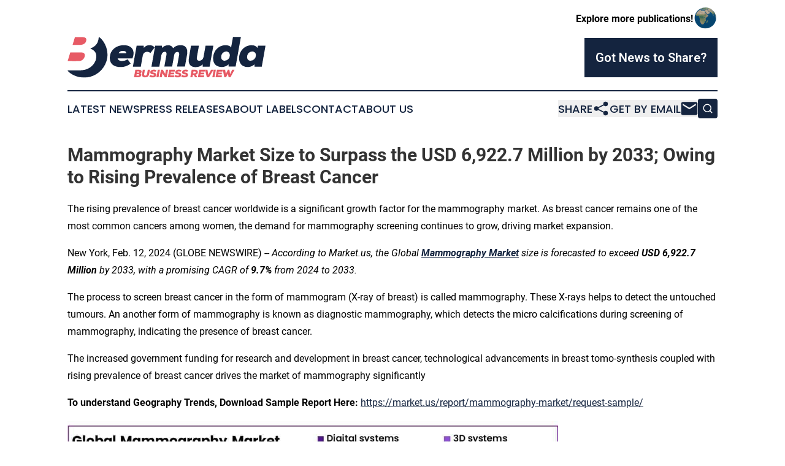

--- FILE ---
content_type: text/html;charset=utf-8
request_url: https://www.bermudabusinessreview.com/article/687989755-mammography-market-size-to-surpass-the-usd-6-922-7-million-by-2033-owing-to-rising-prevalence-of-breast-cancer
body_size: 10847
content:
<!DOCTYPE html>
<html lang="en">
<head>
  <title>Mammography Market Size to Surpass the USD 6,922.7 Million by 2033; Owing to Rising Prevalence of Breast Cancer | Bermuda Business Review</title>
  <meta charset="utf-8">
  <meta name="viewport" content="width=device-width, initial-scale=1">
    <meta name="description" content="Bermuda Business Review is an online news publication focusing on business &amp; economy in the Bermuda: Informing on business and economy news in Bermuda">
    <link rel="icon" href="https://cdn.newsmatics.com/agp/sites/bermudabusinessreview-favicon-1.png" type="image/png">
  <meta name="csrf-token" content="vXUhdqc-FC1vkoQ8G-6HKW4J-at0ONTfxAk-6qIGuV0=">
  <meta name="csrf-param" content="authenticity_token">
  <link href="/css/styles.min.css?v1d0b8e25eaccc1ca72b30a2f13195adabfa54991" rel="stylesheet" data-turbo-track="reload">
  <link rel="stylesheet" href="/plugins/vanilla-cookieconsent/cookieconsent.css?v1d0b8e25eaccc1ca72b30a2f13195adabfa54991">
  
<style type="text/css">
    :root {
        --color-primary-background: rgba(20, 36, 63, 0.1);
        --color-primary: #14243F;
        --color-secondary: #c64d56;
    }
</style>

  <script type="importmap">
    {
      "imports": {
          "adController": "/js/controllers/adController.js?v1d0b8e25eaccc1ca72b30a2f13195adabfa54991",
          "alertDialog": "/js/controllers/alertDialog.js?v1d0b8e25eaccc1ca72b30a2f13195adabfa54991",
          "articleListController": "/js/controllers/articleListController.js?v1d0b8e25eaccc1ca72b30a2f13195adabfa54991",
          "dialog": "/js/controllers/dialog.js?v1d0b8e25eaccc1ca72b30a2f13195adabfa54991",
          "flashMessage": "/js/controllers/flashMessage.js?v1d0b8e25eaccc1ca72b30a2f13195adabfa54991",
          "gptAdController": "/js/controllers/gptAdController.js?v1d0b8e25eaccc1ca72b30a2f13195adabfa54991",
          "hamburgerController": "/js/controllers/hamburgerController.js?v1d0b8e25eaccc1ca72b30a2f13195adabfa54991",
          "labelsDescription": "/js/controllers/labelsDescription.js?v1d0b8e25eaccc1ca72b30a2f13195adabfa54991",
          "searchController": "/js/controllers/searchController.js?v1d0b8e25eaccc1ca72b30a2f13195adabfa54991",
          "videoController": "/js/controllers/videoController.js?v1d0b8e25eaccc1ca72b30a2f13195adabfa54991",
          "navigationController": "/js/controllers/navigationController.js?v1d0b8e25eaccc1ca72b30a2f13195adabfa54991"          
      }
    }
  </script>
  <script>
      (function(w,d,s,l,i){w[l]=w[l]||[];w[l].push({'gtm.start':
      new Date().getTime(),event:'gtm.js'});var f=d.getElementsByTagName(s)[0],
      j=d.createElement(s),dl=l!='dataLayer'?'&l='+l:'';j.async=true;
      j.src='https://www.googletagmanager.com/gtm.js?id='+i+dl;
      f.parentNode.insertBefore(j,f);
      })(window,document,'script','dataLayer','GTM-KGCXW2X');
  </script>

  <script>
    window.dataLayer.push({
      'cookie_settings': 'delta'
    });
  </script>
</head>
<body class="df-5 is-subpage">
<noscript>
  <iframe src="https://www.googletagmanager.com/ns.html?id=GTM-KGCXW2X"
          height="0" width="0" style="display:none;visibility:hidden"></iframe>
</noscript>
<div class="layout">

  <!-- Top banner -->
  <div class="max-md:hidden w-full content universal-ribbon-inner flex justify-end items-center">
    <a href="https://www.affinitygrouppublishing.com/" target="_blank" class="brands">
      <span class="font-bold text-black">Explore more publications!</span>
      <div>
        <img src="/images/globe.png" height="40" width="40" class="icon-globe"/>
      </div>
    </a>
  </div>
  <header data-controller="hamburger">
  <div class="content">
    <div class="header-top">
      <div class="flex gap-2 masthead-container justify-between items-center">
        <div class="mr-4 logo-container">
          <a href="/">
              <img src="https://cdn.newsmatics.com/agp/sites/bermudabusinessreview-logo-1.svg" alt="Bermuda Business Review"
                class="max-md:!h-[60px] lg:!max-h-[115px]" height="67"
                width="auto" />
          </a>
        </div>
        <button class="hamburger relative w-8 h-6">
          <span aria-hidden="true"
            class="block absolute h-[2px] w-9 bg-[--color-primary] transform transition duration-500 ease-in-out -translate-y-[15px]"></span>
          <span aria-hidden="true"
            class="block absolute h-[2px] w-7 bg-[--color-primary] transform transition duration-500 ease-in-out translate-x-[7px]"></span>
          <span aria-hidden="true"
            class="block absolute h-[2px] w-9 bg-[--color-primary] transform transition duration-500 ease-in-out translate-y-[15px]"></span>
        </button>
        <a href="/submit-news" class="max-md:hidden button button-upload-content button-primary w-fit">
          <span>Got News to Share?</span>
        </a>
      </div>
      <!--  Screen size line  -->
      <div class="absolute bottom-0 -ml-[20px] w-screen h-[1px] bg-[--color-primary] z-50 md:hidden">
      </div>
    </div>
    <!-- Navigation bar -->
    <div class="navigation is-hidden-on-mobile" id="main-navigation">
      <div class="w-full md:hidden">
        <div data-controller="search" class="relative w-full">
  <div data-search-target="form" class="relative active">
    <form data-action="submit->search#performSearch" class="search-form">
      <input type="text" name="query" placeholder="Search..." data-search-target="input" class="search-input md:hidden" />
      <button type="button" data-action="click->search#toggle" data-search-target="icon" class="button-search">
        <img height="18" width="18" src="/images/search.svg" />
      </button>
    </form>
  </div>
</div>

      </div>
      <nav class="navigation-part">
          <a href="/latest-news" class="nav-link">
            Latest News
          </a>
          <a href="/press-releases" class="nav-link">
            Press Releases
          </a>
          <a href="/about-labels" class="nav-link">
            About Labels
          </a>
          <a href="/contact" class="nav-link">
            Contact
          </a>
          <a href="/about" class="nav-link">
            About Us
          </a>
      </nav>
      <div class="w-full md:w-auto md:justify-end">
        <div data-controller="navigation" class="header-actions hidden">
  <button class="nav-link flex gap-1 items-center" onclick="window.ShareDialog.openDialog()">
    <span data-navigation-target="text">
      Share
    </span>
    <span class="icon-share"></span>
  </button>
  <button onclick="window.AlertDialog.openDialog()" class="nav-link nav-link-email flex items-center gap-1.5">
    <span data-navigation-target="text">
      Get by Email
    </span>
    <span class="icon-mail"></span>
  </button>
  <div class="max-md:hidden">
    <div data-controller="search" class="relative w-full">
  <div data-search-target="form" class="relative active">
    <form data-action="submit->search#performSearch" class="search-form">
      <input type="text" name="query" placeholder="Search..." data-search-target="input" class="search-input md:hidden" />
      <button type="button" data-action="click->search#toggle" data-search-target="icon" class="button-search">
        <img height="18" width="18" src="/images/search.svg" />
      </button>
    </form>
  </div>
</div>

  </div>
</div>

      </div>
      <a href="/submit-news" class="md:hidden uppercase button button-upload-content button-primary w-fit">
        <span>Got News to Share?</span>
      </a>
      <a href="https://www.affinitygrouppublishing.com/" target="_blank" class="nav-link-agp">
        Explore more publications!
        <img src="/images/globe.png" height="35" width="35" />
      </a>
    </div>
  </div>
</header>

  <div id="main-content" class="content">
    <div id="flash-message"></div>
    <h1>Mammography Market Size to Surpass the USD 6,922.7 Million by 2033; Owing to Rising Prevalence of Breast Cancer</h1>
<div class="press-release">
  <h2>The rising prevalence of breast cancer worldwide is a significant growth factor for the mammography market. As breast cancer remains one of the most common cancers among women, the demand for mammography screening continues to grow, driving market expansion.</h2>
      <p>New York, Feb.  12, 2024  (GLOBE NEWSWIRE) -- <em>According to Market.us, the Global <a href="https://market.us/report/mammography-market/" rel="nofollow" target="_blank"><strong>Mammography Market</strong></a> size is forecasted to exceed <strong>USD 6,922.7 Million</strong> by 2033, with a promising CAGR of <strong>9.7%</strong> from 2024 to 2033.</em></p>  <p>The process to screen breast cancer in the form of mammogram (X-ray of breast) is called mammography. These X-rays helps to detect the untouched tumours. An another form of mammography is known as diagnostic mammography, which detects the micro calcifications during screening of mammography, indicating the presence of breast cancer.</p>  <p>The increased government funding for research and development in breast cancer, technological advancements in breast tomo-synthesis coupled with rising prevalence of breast cancer drives the market of mammography significantly</p>  <p><strong>To understand Geography Trends, Download Sample Report Here:</strong>&#xA0;<a href="https://market.us/report/mammography-market/request-sample/" rel="nofollow" target="_blank">https://market.us/report/mammography-market/request-sample/</a></p>  <p><img alt="Mammography Market Size" data-mce-src="https://market.us/wp-content/uploads/2023/10/Mammography-Market-Size.jpg" data-src="https://market.us/wp-content/uploads/2023/10/Mammography-Market-Size.jpg" height="600" src="https://market.us/wp-content/uploads/2023/10/Mammography-Market-Size.jpg" width="800"></p>  <p><strong>Key Takeaway</strong></p>  <ul>
<li>Small calcium deposits(micro-calcifications) detects the presence of breast cancer during screening mammography.</li>
<li>The high of equipment used for mammography coupled with the errors during the process can impede the market in the near future.</li>
<li>By product analysis, the digital systems capture the largest market share dominating the market in 2023.</li>
<li>By technology analysis, the digital mammography grabbed a large market share of <strong>80.9%</strong> in 2023.</li>
<li>Based on end use, hospital segment contributed the highest revenue to make the mammography market shy reaching.</li>
</ul>  <p><strong>Factors Affecting the Growth of the Global Mammography Market</strong></p>  <p><strong>There Are several Factors Affecting the Mammography Market, these are as follows, </strong></p>  <ul>
<li>
<strong>Lack of knowledge and awareness: </strong>Though there is ongoing advancement and rising knowledge regarding diverse medical fields, but still many women in developing and underdeveloped regions lack the knowledge regarding the treatment. This act as the restraining factor for the market growth.</li>
<li>
<strong>Technological advancement: </strong>The ongoing technological advancement assists the extension of mammography market growth substantially.</li>
<li>
<strong>Prevalence of breast cancer:</strong> The rising prevalence of breast cancer is the major factor driving the mammography market.</li>
<li>
<strong>Increase of research &amp; development activities: </strong>Scientists across the developing and developed countries are on the efforts to know the root causes of the disease and its cure, thus further fuelling the market.</li>
</ul>  <p><strong>Top Trends in the Global Mammography Market</strong></p>  <p>The development of 2D/3D combination mammography systems has significantly bolstered the market in recent times. The 3D mammography systems are found to have a better capacity in detecting the breast cancer when used in combination with 2D mammography systems. An increased diagnostic accuracy, sensitivity, and positive predictive value, resulted by virtue of a combination between digital mammography and digital breast tomo-synthesis, according to a January 2022 paper published in Egyptian Journal of Radiology and Nuclear Medicine.</p>  <p><strong>Market Growth</strong></p>  <p>The demand for early stage diagnosis amongst patients is one of the major factor anticipated to drive the demand for breast cancer diagnostic devices, such as mammography during the forecast period. Along with this, the growing government initiatives to support clinical interpretation couple with increased access to breast cancer screening systems are expected to propel the mammography market growth. Furthermore, with the increasing world&#x2019;s population, a large population of women might reach the age 60 or older, having a greater chance of breast cancer fatalities, thus raising the need for mammography procedures.</p>  <p><strong>Regional Analysis</strong></p>  <p>Owing to the rising prevalence of breast cancer, notable R&amp;D investments in medications for breast cancer and breakthrough in breast imaging modalities, North America captured a larger market share of <strong>43.5%</strong>, dominating the mammography market. An estimation by the American Cancer Society in January 2022, estimated that around one in every three women were diagnosed with cancer in U.S. Another report by the Canadian Cancer Society in May 2022, estimated that approximately 28,600 Canadian women will be diagnosed with breast cancer. Thus, this raises the demand for mammography equipment for the detection of breast cancer, fuelling the market growth.</p>  <p>Furthermore, rising awareness of early breast cancer screening, up swinging techniques and rising government funding for carcinoma therapy resulted Asia-Pacific region to witness high growth during the foreseen period.</p>  <p><strong>Uncover the actionable insights tailored for your business strategy. Request our brochure to learn more&#xA0;</strong><a href="https://market.us/report/mammography-market/#inquiry" rel="nofollow" target="_blank">https://market.us/report/mammography-market/#inquiry</a></p>  <p><img alt="Mammography Market Region" data-mce-src="https://market.us/wp-content/uploads/2023/10/Mammography-Market-Region.jpg" data-src="https://market.us/wp-content/uploads/2023/10/Mammography-Market-Region.jpg" height="600" src="https://market.us/wp-content/uploads/2023/10/Mammography-Market-Region.jpg" width="800"></p>  <p><strong>Scope of the Report</strong></p> <table style="border-top: solid black 1pt ; border-right: solid black 1pt ; border-bottom: solid black 1pt ; border-left: solid black 1pt ; border-collapse: collapse; width:100%; border-collapse:collapse ;">
<tr>
<td style="border-top: solid black 1pt ; border-right: solid black 1pt ; border-bottom: solid black 1pt ; border-left: solid black 1pt ; vertical-align: top ; "><strong>Report Attributes</strong></td>
<td style="border-top: solid black 1pt ; border-right: solid black 1pt ; border-bottom: solid black 1pt ; border-left: solid black 1pt ; vertical-align: top ; "><strong>Details</strong></td>
</tr>
<tr>
<td style="border-top: solid black 1pt ; border-right: solid black 1pt ; border-bottom: solid black 1pt ; border-left: solid black 1pt ; vertical-align: top ; ">Market Value (2023)</td>
<td style="border-top: solid black 1pt ; border-right: solid black 1pt ; border-bottom: solid black 1pt ; border-left: solid black 1pt ; vertical-align: top ; ">USD 2,742.5 Million</td>
</tr>
<tr>
<td style="border-top: solid black 1pt ; border-right: solid black 1pt ; border-bottom: solid black 1pt ; border-left: solid black 1pt ; vertical-align: top ; ">Forecast Revenue 2033</td>
<td style="border-top: solid black 1pt ; border-right: solid black 1pt ; border-bottom: solid black 1pt ; border-left: solid black 1pt ; vertical-align: top ; ">USD 6,922.7 Million</td>
</tr>
<tr>
<td style="border-top: solid black 1pt ; border-right: solid black 1pt ; border-bottom: solid black 1pt ; border-left: solid black 1pt ; vertical-align: top ; ">CAGR (2024 to 2033)</td>
<td style="border-top: solid black 1pt ; border-right: solid black 1pt ; border-bottom: solid black 1pt ; border-left: solid black 1pt ; vertical-align: top ; ">9.7%</td>
</tr>
<tr>
<td style="border-top: solid black 1pt ; border-right: solid black 1pt ; border-bottom: solid black 1pt ; border-left: solid black 1pt ; vertical-align: top ; ">North America Share</td>
<td style="border-top: solid black 1pt ; border-right: solid black 1pt ; border-bottom: solid black 1pt ; border-left: solid black 1pt ; vertical-align: top ; ">43.5%</td>
</tr>
<tr>
<td style="border-top: solid black 1pt ; border-right: solid black 1pt ; border-bottom: solid black 1pt ; border-left: solid black 1pt ; vertical-align: top ; ">Base Year</td>
<td style="border-top: solid black 1pt ; border-right: solid black 1pt ; border-bottom: solid black 1pt ; border-left: solid black 1pt ; vertical-align: top ; ">2023</td>
</tr>
<tr>
<td style="border-top: solid black 1pt ; border-right: solid black 1pt ; border-bottom: solid black 1pt ; border-left: solid black 1pt ; vertical-align: top ; ">Historic Period</td>
<td style="border-top: solid black 1pt ; border-right: solid black 1pt ; border-bottom: solid black 1pt ; border-left: solid black 1pt ; vertical-align: top ; ">2018 to 2022</td>
</tr>
<tr>
<td style="border-top: solid black 1pt ; border-right: solid black 1pt ; border-bottom: solid black 1pt ; border-left: solid black 1pt ; vertical-align: top ; ">Forecast Year</td>
<td style="border-top: solid black 1pt ; border-right: solid black 1pt ; border-bottom: solid black 1pt ; border-left: solid black 1pt ; vertical-align: top ; ">2024 to 2033</td>
</tr>
</table> <p><strong>&#xA0;</strong><strong>Market Drivers</strong></p>  <p>The emergence of machine learning and artificial intelligence offers significant potential for improvement in precision and accuracy of mammography screening procedures while decreasing the screening times. The improvement in image quality due to multi-image platform digital breast tomo-synthesis format has led the radiologists to detect the tumours accurately. Furthermore, there is a rising prevalence of breast cancer among women. For example, in 2020, approximately 2.3 million women were diagnosed with breast cancer globally, with 6,85,000 mortality rates. In 2023, 55,720 women will be diagnosed with non-invasive breast cancer, and more than 2,90,0000 women will encounter invasive version of breast cancer. Thus, the rise in number of women associated with breast cancer coupled with the ongoing technologies fosters the market of mammography in recent times.</p>  <p><strong>Market Restraints</strong></p>  <p>One of the major drawback to limit the mammography market is the high cost of the mammography equipment. The replacement of wearable elements associated with mammography equipment is expensive. OEM parts are the expensive of all parts, and are only accessible from the original equipment manufacturer, for example, X-ray tubes. Additionally, the persistence of large errors rates during the screening time, is another impeding factor for the market growth. A radiologist may miss about 10% to 30% of malignancies, whereas 80% of women were recalled for further estimation resulted in normal outcomes, according to Asian Pacific Journal for Cancer Prevention.</p>  <p><strong>Opportunities</strong></p>  <p>The implementation of breast cancer initiatives by several governments are anticipated to drive the market during the prophecy period. To illustrate, Goa government announced the launch of free breast cancer screening initiative for approximately 1 lakh women in October 2021, with 35 Goa Health Centres conducting breast cancer screenings. Furthermore, Breast screen Australia, an initiative by Australian government aims to reduce suffering, illness and death caused by virtue of breast cancer due to early disease detection. Thus, the rising government initiatives aiming the reduction of breast cancer and mortality rates offers several opportunities for the market growth.</p>  <p><strong>Impact of Macroeconomic Factors</strong></p>  <p>There is a negative impact on healthcare operations worldwide due to rise in inflation at its highest level. Cancer related medical care costs are substantial and are set to rise due to the increasing population, based on Medical Care Costs associated with Cancer Survivorship in the U.S. Moreover, in case of female breast and other cancers, the medical service and prescribed drug cost remains high, limiting the adoption of mammography systems for breast cancer diagnosis over the forthcoming years.</p>  <p><strong>Access Now for Quick Delivery | Buy Our Premium Research Report&#xA0;</strong><a href="https://market.us/purchase-report/?report_id=102289" rel="nofollow" target="_blank">https://market.us/purchase-report/?report_id=102289</a></p>  <p><strong>Report Segmentation of the Global Mammography Market</strong></p>  <p><strong>By Product Type Analysis</strong></p>  <p>With respect to product type, the mammography market is segmented into film screen systems, digital systems and 3D systems. The digital systems are on a verge to expand the mammography market, grabbing a large market share of <strong>46.8%</strong>, dominating the entire segment. For instance, Fujifilm Europe developed the &#x201C;Harmony&#x201D; version of innovality mammography equipment, a full field digital mammography that employs Fujifilm&#x2019;s unique and cutting edge technology providing outstanding images with least use of radiations.</p>  <p>Furthermore, there is an increase in adoption of 3D systems by hospitals and diagnostic service providers for identification of every indication of cancer. This has led the 3D system segment to witness the high growth during the estimated time period.</p>  <p><strong>By Technology Analysis</strong></p>  <p>Based on technology, the market is bifurcated into digital mammography and breast tomo-synthesis. The digital mammography segment captures a huge market share of<strong> 80.9%</strong>, dominating the another segment. This prominence owes to the several advantages of digital mammography over the other techniques having better image acquisition capacity, display and substantially faster storage. The image manipulation allows the radiologist to achieve the superior views by adjusting chosen parts&#x2019; contrast, brightness and magnification, detecting and diagnosing the breast carcinomas.</p>  <p><strong>By End User analysis</strong></p>  <p>With respect to the end use of mammography technique, the market is fragmented into hospitals, diagnostic centres and specialty clinics. The in-house mammography facilitates by the multispecialty hospitals is the biggest factor allowing the hospital segment to hold a large market share of <strong>76.2%</strong>. In addition to this, there is rise in investments by several hospitals to provide advanced treatment services, contributing to the market growth. Moreover, the availability of mammography services in various diagnostic centres in major and growing economies such as U.S., UK, Japan, China and India are anticipated to drive the market substantially.</p>  <p><strong>Recent Development of the Mammography Market</strong></p>  <ul>
<li>
<strong>In August 2022:</strong> In order to diagnose breast cancer by automated analysis of digital breast tomo-synthesis images, known as 3D mammograms, an ACT software was created by Whiterabbit.</li>
<li>
<strong>In December 2022: </strong>Hologic Inc, in U.S., announced the FDA clearance of its Genius AI detection technology, a novel deep learning based software, assisting the radiologist to detect subtle possible malignancies in breast tomo-synthesis images.</li>
</ul>  <p><img alt="Mammography Market Share" data-mce-src="https://market.us/wp-content/uploads/2023/10/Mammography-Market-Share.jpg" data-src="https://market.us/wp-content/uploads/2023/10/Mammography-Market-Share.jpg" height="600" src="https://market.us/wp-content/uploads/2023/10/Mammography-Market-Share.jpg" width="800"></p>  <p><strong>Market Segmentation</strong></p>  <p><strong>By Product type</strong></p>  <ul>
<li>Film screen systems</li>
<li>Digital systems</li>
<li>3D systems</li>
</ul>  <p><strong>By Technology</strong></p>  <ul>
<li>Digital mammography</li>
<li>Breast tomo-synthesis</li>
</ul>  <p><strong>By End User</strong></p>  <ul>
<li>Hospitals</li>
<li>Diagnostic centers</li>
<li>Specialty clinics</li>
</ul>  <p><strong>By Geography</strong></p>  <p><strong>North America</strong></p>  <ul>
<li>o US</li>
<li>o Canada</li>
</ul>  <p><strong>Europe</strong></p>  <ul>
<li>o Germany</li>
<li>o France</li>
<li>o The UK</li>
<li>o Spain</li>
<li>o Italy</li>
<li>o Russia</li>
<li>o Netherland</li>
<li>o Rest of Europe</li>
</ul>  <p><strong>Asia Pacific</strong></p>  <ul>
<li>o China</li>
<li>o Japan</li>
<li>o South Korea</li>
<li>o India</li>
<li>o New Zealand</li>
<li>o Singapore</li>
<li>o Thailand</li>
<li>o Vietnam</li>
<li>o Rest of APAC</li>
</ul>  <p><strong>Latin America</strong></p>  <ul>
<li>o Brazil</li>
<li>o Mexico</li>
<li>o Rest of Latin America</li>
</ul>  <p><strong>Middle East &amp; Africa</strong></p>  <ul>
<li>o South Africa</li>
<li>o Saudi Arabia</li>
<li>o UAE</li>
<li>o Rest of MEA</li>
</ul>  <p><strong>For a better understanding, refer to this sample report, which includes corresponding tables and figures@</strong>&#xA0;<a href="https://market.us/report/mammography-market/request-sample/" rel="nofollow" target="_blank">https://market.us/report/mammography-market/request-sample/</a></p>  <p><strong>Competitive Landscape</strong></p>  <p>The competition in the mammography market is intense with firms looking to cement their positon in the market or grow their respective market shares. To ensure high revenue, businesses employ tactics like partnerships, mergers and acquisitions. The worldwide market for Mammography &#xA0;is characterised by several prominent players given below:</p>  <p><strong>Market Key Players:</strong></p>  <ul>
<li>GE Healthcare</li>
<li>Siemens Healthcare</li>
<li>Fujifilm Holdings Corporation</li>
<li>Analogic Corp</li>
<li>Koninklijke Philips NV</li>
<li>Canon Medical Systems Corp</li>
<li>Metaltronica SpA</li>
<li>Hologic Inc.</li>
<li>Toshiba Medical Systems</li>
<li>Planmed Oy</li>
</ul>  <p><strong>Explore Extensive Ongoing Coverage on Life Science Market Research Reports Domain</strong></p>  <ul>
<li>
<a href="https://market.us/report/live-cell-imaging-market/" rel="nofollow" target="_blank">Live Cell Imaging Marke</a>t was valued at USD 2.8 Billion and is expected to grow to USD 6.7 billion in 2032</li>
<li>
<a href="https://market.us/report/adme-toxicology-testing-market/" rel="nofollow" target="_blank">ADME Toxicology Testing Market</a> size accounted for USD 8.3 billion and is expected to grow to around USD 26.2 billion in 2032</li>
<li>
<a href="https://market.us/report/cell-dissociation-market/" rel="nofollow" target="_blank">Cell Dissociation Market</a> was valued at USD 337.8 Million and is expected to grow to USD 1141.2 Million in 2032</li>
<li>
<a href="https://market.us/report/rna-analysis-market/" rel="nofollow" target="_blank">RNA analysis Market</a> size was valued at USD 9.58 billion and is expected to reach USD 34.37 billion in 2032</li>
<li>
<a href="https://market.us/report/exoskeleton-market/" rel="nofollow" target="_blank">Exoskeleton Market</a> size is expected to be worth around USD 1663 Billion by 2033, from USD 387 Billion in 2023</li>
<li>
<a href="https://market.us/report/aptamers-market/" rel="nofollow" target="_blank">Aptamers Market</a> Size Is Expected To Be Worth Around USD 27.4 Billion By 2033 From USD 2.8 Billion In 2023</li>
<li>
<a href="https://market.us/report/spectrometry-market/" rel="nofollow" target="_blank">Spectrometry Market</a> size is expected to be worth around USD 37.5 billion by 2033, from USD 17.7 billion in 2023</li>
<li>
<a href="https://market.us/report/colposcopy-market/" rel="nofollow" target="_blank">Colposcopy Market</a> size is expected to be worth around USD 938.9 Million by 2033 from USD 560.2 Million in 2023</li>
<li>
<a href="https://market.us/report/enteric-disease-testing-market/" rel="nofollow" target="_blank">Colposcopy Market</a> size is expected to be worth around USD 938.9 Million by 2033 from USD 560.2 Million in 2023</li>
<li>
<a href="https://market.us/report/mesenchymal-stem-cells-market/" rel="nofollow" target="_blank">Mesenchymal Stem Cells Market</a> Size is anticipated to reach approximately USD 10 billion by the year 2033, marking a significant increase from USD 3 billion in 2023</li>
</ul>  <p><strong>About Us:</strong></p>  <p>Market.US&#xA0;(Powered by Prudour Pvt Ltd) specializes in in-depth <a href="https://market.us/" rel="nofollow" target="_blank">market research</a> and analysis and has been proving its mettle as a consulting and customized market research company, apart from being a much sought-after syndicated&#xA0;market research report-providing firm. Market.US provides customization to suit any specific or unique requirement and tailor-makes reports as per request. We go beyond boundaries to take analytics, analysis, study, and outlook to newer heights and broader horizons.</p>  <p><strong>Follow Us on</strong> <a href="https://www.linkedin.com/company/markets-us/" rel="nofollow" target="_blank">LinkedIn</a></p>  <p><strong>Our Blog:&#xA0;</strong></p>  <ul>
<li><a href="https://medicalmarketreport.com/" rel="nofollow" target="_blank">https://medicalmarketreport.com/</a></li>
<li><a href="https://chemicalmarketreports.com/" rel="nofollow" target="_blank">https://chemicalmarketreports.com/</a></li>
<li><a href="https://techmarketreports.com/" rel="nofollow" target="_blank">https://techmarketreports.com/</a></li>
</ul> <img class="__GNW8366DE3E__IMG" src="https://www.globenewswire.com/newsroom/ti?nf=OTAzNTc0MSM2MDY2NDkwIzIyNTc1ODQ="> <br><img src="https://ml.globenewswire.com/media/MjMwYWU2NzktNDkyYS00NWZlLTgyNTEtY2NiMWI1YjEwMjU5LTEyNjkxMzM=/tiny/Market-Us.png" referrerpolicy="no-referrer-when-downgrade"><pre>Global Business Development Team &#x2013; Market.us
Market.us (Powered By Prudour Pvt. Ltd.)
Email: inquiry@market.us
Address: 420 Lexington Avenue, Suite 300,
New York City, NY 10170, United States
Tel: +1 718 618 4351
Website: https://market.us/</pre>
<p><a href="https://www.globenewswire.com/NewsRoom/AttachmentNg/80497cfc-1ece-42b4-9027-27841cdcb680" rel="nofollow"><img src="https://ml.globenewswire.com/media/80497cfc-1ece-42b4-9027-27841cdcb680/small/84bd90f5-4a1f-42a8-8eb1-5cb062a0b6ac-png.png" border="0" width="150" height="150" alt="Primary Logo"></a></p>
    <p>
  Legal Disclaimer:
</p>
<p>
  EIN Presswire provides this news content "as is" without warranty of any kind. We do not accept any responsibility or liability
  for the accuracy, content, images, videos, licenses, completeness, legality, or reliability of the information contained in this
  article. If you have any complaints or copyright issues related to this article, kindly contact the author above.
</p>
<img class="prtr" src="https://www.einpresswire.com/tracking/article.gif?t=5&a=rc-C_LY8qdWBNPzi&i=NtmYWlmm5gorO9oC" alt="">
</div>

  </div>
</div>
<footer class="footer footer-with-line">
  <div class="content flex flex-col">
    <p class="footer-text text-sm mb-4 order-2 lg:order-1">© 1995-2026 Newsmatics Inc. dba Affinity Group Publishing &amp; Bermuda Business Review. All Rights Reserved.</p>
    <div class="footer-nav lg:mt-2 mb-[30px] lg:mb-0 flex gap-7 flex-wrap justify-center order-1 lg:order-2">
        <a href="/about" class="footer-link">About</a>
        <a href="/archive" class="footer-link">Press Release Archive</a>
        <a href="/submit-news" class="footer-link">Submit Press Release</a>
        <a href="/legal/terms" class="footer-link">Terms &amp; Conditions</a>
        <a href="/legal/dmca" class="footer-link">Copyright/DMCA Policy</a>
        <a href="/legal/privacy" class="footer-link">Privacy Policy</a>
        <a href="/contact" class="footer-link">Contact</a>
    </div>
  </div>
</footer>
<div data-controller="dialog" data-dialog-url-value="/" data-action="click->dialog#clickOutside">
  <dialog
    class="modal-shadow fixed backdrop:bg-black/20 z-40 text-left bg-white rounded-full w-[350px] h-[350px] overflow-visible"
    data-dialog-target="modal"
  >
    <div class="text-center h-full flex items-center justify-center">
      <button data-action="click->dialog#close" type="button" class="modal-share-close-button">
        ✖
      </button>
      <div>
        <div class="mb-4">
          <h3 class="font-bold text-[28px] mb-3">Share us</h3>
          <span class="text-[14px]">on your social networks:</span>
        </div>
        <div class="flex gap-6 justify-center text-center">
          <a href="https://www.facebook.com/sharer.php?u=https://www.bermudabusinessreview.com" class="flex flex-col items-center font-bold text-[#4a4a4a] text-sm" target="_blank">
            <span class="h-[55px] flex items-center">
              <img width="40px" src="/images/fb.png" alt="Facebook" class="mb-2">
            </span>
            <span class="text-[14px]">
              Facebook
            </span>
          </a>
          <a href="https://www.linkedin.com/sharing/share-offsite/?url=https://www.bermudabusinessreview.com" class="flex flex-col items-center font-bold text-[#4a4a4a] text-sm" target="_blank">
            <span class="h-[55px] flex items-center">
              <img width="40px" height="40px" src="/images/linkedin.png" alt="LinkedIn" class="mb-2">
            </span>
            <span class="text-[14px]">
            LinkedIn
            </span>
          </a>
        </div>
      </div>
    </div>
  </dialog>
</div>

<div data-controller="alert-dialog" data-action="click->alert-dialog#clickOutside">
  <dialog
    class="fixed backdrop:bg-black/20 modal-shadow z-40 text-left bg-white rounded-full w-full max-w-[450px] aspect-square overflow-visible"
    data-alert-dialog-target="modal">
    <div class="flex items-center text-center -mt-4 h-full flex-1 p-8 md:p-12">
      <button data-action="click->alert-dialog#close" type="button" class="modal-close-button">
        ✖
      </button>
      <div class="w-full" data-alert-dialog-target="subscribeForm">
        <img class="w-8 mx-auto mb-4" src="/images/agps.svg" alt="AGPs" />
        <p class="md:text-lg">Get the latest news on this topic.</p>
        <h3 class="dialog-title mt-4">SIGN UP FOR FREE TODAY</h3>
        <form data-action="submit->alert-dialog#submit" method="POST" action="/alerts">
  <input type="hidden" name="authenticity_token" value="vXUhdqc-FC1vkoQ8G-6HKW4J-at0ONTfxAk-6qIGuV0=">

  <input data-alert-dialog-target="fullnameInput" type="text" name="fullname" id="fullname" autocomplete="off" tabindex="-1">
  <label>
    <input data-alert-dialog-target="emailInput" placeholder="Email address" name="email" type="email"
      value=""
      class="rounded-xs mb-2 block w-full bg-white px-4 py-2 text-gray-900 border-[1px] border-solid border-gray-600 focus:border-2 focus:border-gray-800 placeholder:text-gray-400"
      required>
  </label>
  <div class="text-red-400 text-sm" data-alert-dialog-target="errorMessage"></div>

  <input data-alert-dialog-target="timestampInput" type="hidden" name="timestamp" value="1769266387" autocomplete="off" tabindex="-1">

  <input type="submit" value="Sign Up"
    class="!rounded-[3px] w-full mt-2 mb-4 bg-primary px-5 py-2 leading-5 font-semibold text-white hover:color-primary/75 cursor-pointer">
</form>
<a data-action="click->alert-dialog#close" class="text-black underline hover:no-underline inline-block mb-4" href="#">No Thanks</a>
<p class="text-[15px] leading-[22px]">
  By signing to this email alert, you<br /> agree to our
  <a href="/legal/terms" class="underline text-primary hover:no-underline" target="_blank">Terms & Conditions</a>
</p>

      </div>
      <div data-alert-dialog-target="checkEmail" class="hidden">
        <img class="inline-block w-9" src="/images/envelope.svg" />
        <h3 class="dialog-title">Check Your Email</h3>
        <p class="text-lg mb-12">We sent a one-time activation link to <b data-alert-dialog-target="userEmail"></b>.
          Just click on the link to
          continue.</p>
        <p class="text-lg">If you don't see the email in your inbox, check your spam folder or <a
            class="underline text-primary hover:no-underline" data-action="click->alert-dialog#showForm" href="#">try
            again</a>
        </p>
      </div>

      <!-- activated -->
      <div data-alert-dialog-target="activated" class="hidden">
        <img class="w-8 mx-auto mb-4" src="/images/agps.svg" alt="AGPs" />
        <h3 class="dialog-title">SUCCESS</h3>
        <p class="text-lg">You have successfully confirmed your email and are subscribed to <b>
            Bermuda Business Review
          </b> daily
          news alert.</p>
      </div>
      <!-- alreadyActivated -->
      <div data-alert-dialog-target="alreadyActivated" class="hidden">
        <img class="w-8 mx-auto mb-4" src="/images/agps.svg" alt="AGPs" />
        <h3 class="dialog-title">Alert was already activated</h3>
        <p class="text-lg">It looks like you have already confirmed and are receiving the <b>
            Bermuda Business Review
          </b> daily news
          alert.</p>
      </div>
      <!-- activateErrorMessage -->
      <div data-alert-dialog-target="activateErrorMessage" class="hidden">
        <img class="w-8 mx-auto mb-4" src="/images/agps.svg" alt="AGPs" />
        <h3 class="dialog-title">Oops!</h3>
        <p class="text-lg mb-4">It looks like something went wrong. Please try again.</p>
        <form data-action="submit->alert-dialog#submit" method="POST" action="/alerts">
  <input type="hidden" name="authenticity_token" value="vXUhdqc-FC1vkoQ8G-6HKW4J-at0ONTfxAk-6qIGuV0=">

  <input data-alert-dialog-target="fullnameInput" type="text" name="fullname" id="fullname" autocomplete="off" tabindex="-1">
  <label>
    <input data-alert-dialog-target="emailInput" placeholder="Email address" name="email" type="email"
      value=""
      class="rounded-xs mb-2 block w-full bg-white px-4 py-2 text-gray-900 border-[1px] border-solid border-gray-600 focus:border-2 focus:border-gray-800 placeholder:text-gray-400"
      required>
  </label>
  <div class="text-red-400 text-sm" data-alert-dialog-target="errorMessage"></div>

  <input data-alert-dialog-target="timestampInput" type="hidden" name="timestamp" value="1769266387" autocomplete="off" tabindex="-1">

  <input type="submit" value="Sign Up"
    class="!rounded-[3px] w-full mt-2 mb-4 bg-primary px-5 py-2 leading-5 font-semibold text-white hover:color-primary/75 cursor-pointer">
</form>
<a data-action="click->alert-dialog#close" class="text-black underline hover:no-underline inline-block mb-4" href="#">No Thanks</a>
<p class="text-[15px] leading-[22px]">
  By signing to this email alert, you<br /> agree to our
  <a href="/legal/terms" class="underline text-primary hover:no-underline" target="_blank">Terms & Conditions</a>
</p>

      </div>

      <!-- deactivated -->
      <div data-alert-dialog-target="deactivated" class="hidden">
        <img class="w-8 mx-auto mb-4" src="/images/agps.svg" alt="AGPs" />
        <h3 class="dialog-title">You are Unsubscribed!</h3>
        <p class="text-lg">You are no longer receiving the <b>
            Bermuda Business Review
          </b>daily news alert.</p>
      </div>
      <!-- alreadyDeactivated -->
      <div data-alert-dialog-target="alreadyDeactivated" class="hidden">
        <img class="w-8 mx-auto mb-4" src="/images/agps.svg" alt="AGPs" />
        <h3 class="dialog-title">You have already unsubscribed!</h3>
        <p class="text-lg">You are no longer receiving the <b>
            Bermuda Business Review
          </b> daily news alert.</p>
      </div>
      <!-- deactivateErrorMessage -->
      <div data-alert-dialog-target="deactivateErrorMessage" class="hidden">
        <img class="w-8 mx-auto mb-4" src="/images/agps.svg" alt="AGPs" />
        <h3 class="dialog-title">Oops!</h3>
        <p class="text-lg">Try clicking the Unsubscribe link in the email again and if it still doesn't work, <a
            href="/contact">contact us</a></p>
      </div>
    </div>
  </dialog>
</div>

<script src="/plugins/vanilla-cookieconsent/cookieconsent.umd.js?v1d0b8e25eaccc1ca72b30a2f13195adabfa54991"></script>
  <script src="/js/cookieconsent.js?v1d0b8e25eaccc1ca72b30a2f13195adabfa54991"></script>

<script type="module" src="/js/app.js?v1d0b8e25eaccc1ca72b30a2f13195adabfa54991"></script>
</body>
</html>


--- FILE ---
content_type: image/svg+xml
request_url: https://cdn.newsmatics.com/agp/sites/bermudabusinessreview-logo-1.svg
body_size: 7169
content:
<?xml version="1.0" encoding="UTF-8" standalone="no"?>
<svg
   xmlns:dc="http://purl.org/dc/elements/1.1/"
   xmlns:cc="http://creativecommons.org/ns#"
   xmlns:rdf="http://www.w3.org/1999/02/22-rdf-syntax-ns#"
   xmlns:svg="http://www.w3.org/2000/svg"
   xmlns="http://www.w3.org/2000/svg"
   id="Layer_1"
   data-name="Layer 1"
   viewBox="0 0 323.10001 67.460503"
   version="1.1"
   width="323.10001"
   height="67.460503">
  <metadata
     id="metadata55">
    <rdf:RDF>
      <cc:Work
         rdf:about="">
        <dc:format>image/svg+xml</dc:format>
        <dc:type
           rdf:resource="http://purl.org/dc/dcmitype/StillImage" />
      </cc:Work>
    </rdf:RDF>
  </metadata>
  <defs
     id="defs4">
    <style
       id="style2">.cls-1{fill:#14243f;}.cls-2{fill:#e75a65;}</style>
  </defs>
  <path
     class="cls-1"
     d="m 0,55.88 a 5.6,5.6 0 0 1 2.69,-0.3 c 7.2,-0.17 14.42,0.41 21.61,-0.38 8.39,-0.93 15,-4.78 19.65,-11.91 a 19.48,19.48 0 0 0 3.08,-9.32 c 0.49,-6.61 -2.12,-11 -8.14,-13.79 -0.46,-0.21 -1.07,-0.23 -1.35,-1.06 9,-3.09 13.23,-9.7 13.51,-19.12 8.69,5.93 15.86,20.08 13.91,34.38 a 38.8,38.8 0 0 1 -28.74,32 C 21.46,70.12 6.25,63.55 0,55.88 Z"
     id="path6" />
  <path
     class="cls-2"
     d="m 19.34,40.09 c 4.62,-0.17 8.58,-4.23 9,-8.82 0.29,-2.87 -1.2,-5 -4.12,-5.26 C 19.51,25.61 10.15,25.8 4.58,25.85 L 0.33,40.13 c 5.58,0.03 14.4,0.12 19.01,-0.04 z"
     id="path8" />
  <path
     class="cls-2"
     d="m 20.3,13.42 a 13.82,13.82 0 0 0 5.41,-1 c 2.91,-1.34 4.77,-3.53 5,-6.81 A 4.26,4.26 0 0 0 27.3,0.93 C 23.84,0.22 17.3,0.39 12.24,0.46 L 8.33,13.51 c 4.15,-0.02 9.5,0 11.97,-0.09 z"
     id="path10" />
  <path
     class="cls-1"
     d="M 106,35.62 H 81.85 c 0.35,3.08 4.13,4.42 6.93,4.42 a 16.53,16.53 0 0 0 9.38,-2.8 l 5,7.07 a 26.64,26.64 0 0 1 -16.73,5.74 c -9.73,0 -17.36,-4.55 -17.36,-14.77 0,-14.78 12.32,-21.43 22.82,-21.43 12.29,0 19.5,8.13 14.11,21.77 z M 95.92,27.37 c 0.63,-5.47 -10.71,-5.67 -12.53,0 z"
     id="path12" />
  <path
     class="cls-1"
     d="m 124.4,14.73 0.14,3.79 a 11.19,11.19 0 0 1 9.17,-4.63 10.5,10.5 0 0 1 8.48,3.72 l -6.87,9.31 a 6.81,6.81 0 0 0 -5.39,-2.1 c -3.22,0 -6.3,2 -7.14,6.51 l -3.15,18 h -12.88 l 6.09,-34.6 z"
     id="path14" />
  <path
     class="cls-1"
     d="m 158.07,49.28 3.36,-19.18 c 0.7,-4 -0.35,-5.32 -2.66,-5.32 -2.31,0 -4.83,1.75 -5.53,5.52 l -3.36,19 h -12.81 l 6.09,-34.57 h 10.85 l 0.28,3.72 a 13.7,13.7 0 0 1 10.26,-4.46 c 3.5,0.07 6.58,1.68 7.77,4.91 a 16.26,16.26 0 0 1 12.32,-5 c 7.49,0 12.39,4.61 10.36,16.09 l -3.36,19.26 h -12.85 l 3.36,-19.18 c 0.63,-3.64 -0.77,-5.12 -2.66,-5.12 -2.17,0 -4.76,1.48 -5.39,5.26 l -3.36,19 z"
     id="path16" />
  <path
     class="cls-1"
     d="m 214.47,14.73 -3.36,19.12 c -0.77,4.27 1.47,5.73 3.85,5.73 3.09,0 6.24,-1.88 7.08,-6.44 l 3.22,-18.41 H 238 l -6.09,34.59 h -11.36 l 0.14,-3.78 a 16.77,16.77 0 0 1 -11.77,4.62 c -7.28,-0.07 -12.81,-3.92 -10.64,-16.24 l 3.27,-19.19 z"
     id="path18" />
  <path
     class="cls-1"
     d="m 270.05,0.27 h 12.88 l -8.61,49 h -11.48 l 0.07,-3.71 a 16.73,16.73 0 0 1 -12.18,4.34 c -8.54,-0.49 -13.09,-5.67 -13.09,-14.14 0,-12.6 8.89,-21.84 20.44,-21.84 4.41,0 7.42,1.4 8.89,3.71 z m -19.32,33.19 c 0,3.84 2.38,6.08 5.74,6.08 a 8.62,8.62 0 0 0 8.4,-8.74 c 0,-3.43 -1.82,-6.44 -5.74,-6.44 -4.41,0 -8.4,3.5 -8.4,9.1 z"
     id="path20" />
  <path
     class="cls-1"
     d="m 310.99,14.73 h 12.11 l -6.09,34.59 h -11.9 l 0.07,-3.71 A 16.73,16.73 0 0 1 293,49.95 c -8.61,-0.49 -13,-6.37 -13,-14.49 0,-11.9 8.89,-21.49 20.37,-21.49 4.9,0 8.05,1.68 9.38,4.48 z m -18,18.77 c 0,3.84 2.45,6.08 5.74,6.08 a 8.91,8.91 0 0 0 8.68,-9.09 c 0,-3.71 -2.1,-6.09 -5.95,-6.09 -4.4,-0.04 -8.46,3.46 -8.46,9.06 z"
     id="path22" />
  <path
     class="cls-2"
     d="m 116.96,54.56 c 2.24,0 4,0.94 4,2.93 a 3.19,3.19 0 0 1 -1.83,3 2.71,2.71 0 0 1 1.25,2.38 c 0,3.1 -3,4.07 -5.47,4.09 h -6.36 l 2.17,-12.35 z m -4.5,9.64 h 2.94 a 1.35,1.35 0 0 0 1.54,-1.36 1,1 0 0 0 -1.11,-1 h -2.95 z m 0.86,-4.93 h 2.79 c 0.83,0 1.29,-0.45 1.29,-1.07 0,-0.46 -0.3,-0.81 -0.92,-0.81 h -2.82 z"
     id="path24" />
  <path
     class="cls-2"
     d="m 134.55,54.58 -1.21,6.9 c -0.62,3.65 -2.81,5.66 -6.65,5.66 -3.62,0 -5.65,-1.92 -5,-5.7 l 1.2,-6.86 h 3.48 l -1.2,6.86 c -0.36,1.95 0.44,2.76 1.85,2.76 1.41,0 2.5,-0.85 2.82,-2.72 l 1.22,-6.9 z"
     id="path26" />
  <path
     class="cls-2"
     d="m 143.19,57.95 a 4,4 0 0 0 -2.73,-0.79 c -0.9,0 -1.87,0.3 -1.87,1.07 0,0.77 0.77,0.81 1.87,0.92 2.18,0.25 4.35,1.22 4.35,3.58 0,3.21 -3,4.53 -6.19,4.53 -2.15,0 -3.81,-0.47 -5.13,-2.17 l 2.31,-2.2 a 4.19,4.19 0 0 0 3.37,1.39 c 1.23,0 2.15,-0.45 2.15,-1.2 0,-0.54 -0.65,-0.9 -1.89,-1 -2.38,-0.23 -4.37,-0.86 -4.37,-3.32 0,-3.15 3,-4.42 5.89,-4.42 a 6,6 0 0 1 4.36,1.46 z"
     id="path28" />
  <path
     class="cls-2"
     d="m 145.12,66.91 2.17,-12.35 h 3.48 l -2.17,12.35 z"
     id="path30" />
  <path
     class="cls-2"
     d="m 159.55,61.5 c 0.18,-1.48 0.26,-2.23 0.33,-2.7 l 0.75,-4.24 h 3.51 l -2.17,12.35 h -3 l -4,-6.65 -0.43,2.7 -0.69,4 h -3.52 l 2.22,-12.4 h 3 z"
     id="path32" />
  <path
     class="cls-2"
     d="m 173.71,66.91 h -9.88 L 166,54.56 h 9.41 l -0.52,2.93 h -6 l -0.3,1.77 h 5.61 l -0.51,2.84 h -5.61 l -0.34,1.87 h 6.44 z"
     id="path34" />
  <path
     class="cls-2"
     d="m 184.04,57.95 a 4,4 0 0 0 -2.73,-0.79 c -0.9,0 -1.87,0.3 -1.87,1.07 0,0.77 0.77,0.81 1.87,0.92 2.18,0.25 4.35,1.22 4.35,3.58 0,3.21 -3,4.53 -6.19,4.53 -2.15,0 -3.81,-0.47 -5.13,-2.17 l 2.31,-2.2 a 4.19,4.19 0 0 0 3.37,1.39 c 1.23,0 2.15,-0.45 2.15,-1.2 0,-0.54 -0.65,-0.9 -1.89,-1 -2.38,-0.23 -4.37,-0.86 -4.37,-3.32 0,-3.15 3,-4.42 5.89,-4.42 a 6,6 0 0 1 4.36,1.46 z"
     id="path36" />
  <path
     class="cls-2"
     d="m 195.13,57.95 a 4,4 0 0 0 -2.74,-0.79 c -0.9,0 -1.87,0.3 -1.87,1.07 0,0.77 0.78,0.81 1.87,0.92 2.19,0.25 4.36,1.22 4.36,3.58 0,3.21 -3,4.53 -6.19,4.53 -2.15,0 -3.81,-0.47 -5.14,-2.17 l 2.31,-2.2 a 4.2,4.2 0 0 0 3.37,1.39 c 1.24,0 2.16,-0.45 2.16,-1.2 0,-0.54 -0.66,-0.9 -1.89,-1 -2.38,-0.23 -4.38,-0.86 -4.38,-3.32 0,-3.15 3,-4.42 5.9,-4.42 a 6,6 0 0 1 4.35,1.46 z"
     id="path38" />
  <path
     class="cls-2"
     d="m 211.86,66.91 h -3.7 l -2.17,-4 h -1.36 l -0.71,4 h -3.49 l 2.17,-12.35 h 6 c 2.81,0 4.13,1.7 4.13,3.62 a 4.23,4.23 0 0 1 -3.33,4.36 l 2.47,4.16 z m -6.24,-9.56 -0.53,3 h 2.57 c 1.78,-0.12 2.44,-3 0.5,-3 z"
     id="path40" />
  <path
     class="cls-2"
     d="m 222.67,66.91 h -9.88 l 2.17,-12.35 h 9.4 l -0.51,2.93 h -6 l -0.3,1.77 h 5.61 l -0.51,2.84 h -5.61 l -0.33,1.87 h 6.44 z"
     id="path42" />
  <path
     class="cls-2"
     d="m 230.82,66.97 h -3.4 l -2.95,-12.41 h 3.87 l 0.75,3.71 0.75,4.57 2.38,-4.57 2.06,-3.71 h 3.86 z"
     id="path44" />
  <path
     class="cls-2"
     d="m 236.35,66.91 2.2,-12.35 h 3.48 l -2.17,12.35 z"
     id="path46" />
  <path
     class="cls-2"
     d="m 251.55,66.91 h -9.9 l 2.17,-12.35 h 9.4 l -0.51,2.93 h -6 l -0.3,1.77 h 5.61 l -0.51,2.84 h -5.61 l -0.34,1.87 H 252 Z"
     id="path48" />
  <path
     class="cls-2"
     d="m 265.97,66.89 h -3 l -1.15,-5.91 -3.16,5.91 h -2.82 L 253.4,54.56 h 3.81 c 1,5.28 1,6.28 1,7.2 l 3.55,-7.2 h 2.42 l 1.07,7.2 3.44,-7.2 h 3.81 z"
     id="path50" />
</svg>
